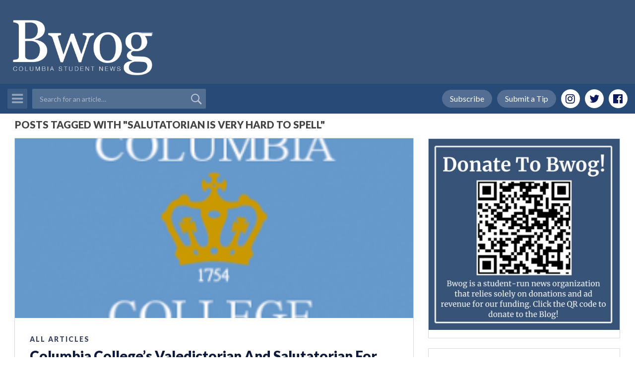

--- FILE ---
content_type: text/html; charset=UTF-8
request_url: https://bwog.com/tag/salutatorian-is-very-hard-to-spell/
body_size: 16061
content:
<!DOCTYPE html>
<html lang="en">
    <head>
        <meta charset="utf-8">
        <meta http-equiv="X-UA-Compatible" content="IE=edge">
        <meta name="viewport" content="width=device-width, initial-scale=1, shrink-to-fit=no">

        

        <meta name='robots' content='index, follow, max-image-preview:large, max-snippet:-1, max-video-preview:-1' />
	<style>img:is([sizes="auto" i], [sizes^="auto," i]) { contain-intrinsic-size: 3000px 1500px }</style>
	<!-- Google tag (gtag.js) consent mode dataLayer added by Site Kit -->
<script type="text/javascript" id="google_gtagjs-js-consent-mode-data-layer">
/* <![CDATA[ */
window.dataLayer = window.dataLayer || [];function gtag(){dataLayer.push(arguments);}
gtag('consent', 'default', {"ad_personalization":"denied","ad_storage":"denied","ad_user_data":"denied","analytics_storage":"denied","functionality_storage":"denied","security_storage":"denied","personalization_storage":"denied","region":["AT","BE","BG","CH","CY","CZ","DE","DK","EE","ES","FI","FR","GB","GR","HR","HU","IE","IS","IT","LI","LT","LU","LV","MT","NL","NO","PL","PT","RO","SE","SI","SK"],"wait_for_update":500});
window._googlesitekitConsentCategoryMap = {"statistics":["analytics_storage"],"marketing":["ad_storage","ad_user_data","ad_personalization"],"functional":["functionality_storage","security_storage"],"preferences":["personalization_storage"]};
window._googlesitekitConsents = {"ad_personalization":"denied","ad_storage":"denied","ad_user_data":"denied","analytics_storage":"denied","functionality_storage":"denied","security_storage":"denied","personalization_storage":"denied","region":["AT","BE","BG","CH","CY","CZ","DE","DK","EE","ES","FI","FR","GB","GR","HR","HU","IE","IS","IT","LI","LT","LU","LV","MT","NL","NO","PL","PT","RO","SE","SI","SK"],"wait_for_update":500};
/* ]]> */
</script>
<!-- End Google tag (gtag.js) consent mode dataLayer added by Site Kit -->

	<!-- This site is optimized with the Yoast SEO plugin v26.3 - https://yoast.com/wordpress/plugins/seo/ -->
	<title>salutatorian is very hard to spell Archives &#8211; Bwog</title>
	<link rel="canonical" href="https://bwog.com/tag/salutatorian-is-very-hard-to-spell/" />
	<meta property="og:locale" content="en_US" />
	<meta property="og:type" content="article" />
	<meta property="og:title" content="salutatorian is very hard to spell Archives &#8211; Bwog" />
	<meta property="og:url" content="https://bwog.com/tag/salutatorian-is-very-hard-to-spell/" />
	<meta property="og:site_name" content="Bwog" />
	<meta name="twitter:card" content="summary_large_image" />
	<script type="application/ld+json" class="yoast-schema-graph">{"@context":"https://schema.org","@graph":[{"@type":"CollectionPage","@id":"https://bwog.com/tag/salutatorian-is-very-hard-to-spell/","url":"https://bwog.com/tag/salutatorian-is-very-hard-to-spell/","name":"salutatorian is very hard to spell Archives &#8211; Bwog","isPartOf":{"@id":"https://bwog.com/#website"},"primaryImageOfPage":{"@id":"https://bwog.com/tag/salutatorian-is-very-hard-to-spell/#primaryimage"},"image":{"@id":"https://bwog.com/tag/salutatorian-is-very-hard-to-spell/#primaryimage"},"thumbnailUrl":"https://bwog.com/wp-content/uploads/2018/04/download-1-e1523981366235.png","breadcrumb":{"@id":"https://bwog.com/tag/salutatorian-is-very-hard-to-spell/#breadcrumb"},"inLanguage":"en-US"},{"@type":"ImageObject","inLanguage":"en-US","@id":"https://bwog.com/tag/salutatorian-is-very-hard-to-spell/#primaryimage","url":"https://bwog.com/wp-content/uploads/2018/04/download-1-e1523981366235.png","contentUrl":"https://bwog.com/wp-content/uploads/2018/04/download-1-e1523981366235.png","width":273,"height":182,"caption":"Does this mean we've had 264 valedictorians?"},{"@type":"BreadcrumbList","@id":"https://bwog.com/tag/salutatorian-is-very-hard-to-spell/#breadcrumb","itemListElement":[{"@type":"ListItem","position":1,"name":"Home","item":"https://bwog.com/"},{"@type":"ListItem","position":2,"name":"salutatorian is very hard to spell"}]},{"@type":"WebSite","@id":"https://bwog.com/#website","url":"https://bwog.com/","name":"Bwog","description":"Columbia Student News","publisher":{"@id":"https://bwog.com/#organization"},"potentialAction":[{"@type":"SearchAction","target":{"@type":"EntryPoint","urlTemplate":"https://bwog.com/?s={search_term_string}"},"query-input":{"@type":"PropertyValueSpecification","valueRequired":true,"valueName":"search_term_string"}}],"inLanguage":"en-US"},{"@type":"Organization","@id":"https://bwog.com/#organization","name":"Bwog","url":"https://bwog.com/","logo":{"@type":"ImageObject","inLanguage":"en-US","@id":"https://bwog.com/#/schema/logo/image/","url":"https://bwog.com/wp-content/uploads/2020/07/Logo-with-Back.png","contentUrl":"https://bwog.com/wp-content/uploads/2020/07/Logo-with-Back.png","width":2560,"height":1384,"caption":"Bwog"},"image":{"@id":"https://bwog.com/#/schema/logo/image/"}}]}</script>
	<!-- / Yoast SEO plugin. -->


<link rel='dns-prefetch' href='//cdnjs.cloudflare.com' />
<link rel='dns-prefetch' href='//maxcdn.bootstrapcdn.com' />
<link rel='dns-prefetch' href='//www.googletagmanager.com' />
<script type="text/javascript" id="wpp-js" src="https://bwog.com/wp-content/plugins/wordpress-popular-posts/assets/js/wpp.min.js?ver=7.3.6" data-sampling="0" data-sampling-rate="100" data-api-url="https://bwog.com/wp-json/wordpress-popular-posts" data-post-id="0" data-token="f5d2ad3be0" data-lang="0" data-debug="0"></script>
<link rel="alternate" type="application/rss+xml" title="Bwog &raquo; salutatorian is very hard to spell Tag Feed" href="https://bwog.com/tag/salutatorian-is-very-hard-to-spell/feed/" />
		<!-- This site uses the Google Analytics by MonsterInsights plugin v9.11.1 - Using Analytics tracking - https://www.monsterinsights.com/ -->
							<script src="//www.googletagmanager.com/gtag/js?id=G-4NJND4WNLJ"  data-cfasync="false" data-wpfc-render="false" type="text/javascript" async></script>
			<script data-cfasync="false" data-wpfc-render="false" type="text/javascript">
				var mi_version = '9.11.1';
				var mi_track_user = true;
				var mi_no_track_reason = '';
								var MonsterInsightsDefaultLocations = {"page_location":"https:\/\/bwog.com\/tag\/salutatorian-is-very-hard-to-spell\/"};
								if ( typeof MonsterInsightsPrivacyGuardFilter === 'function' ) {
					var MonsterInsightsLocations = (typeof MonsterInsightsExcludeQuery === 'object') ? MonsterInsightsPrivacyGuardFilter( MonsterInsightsExcludeQuery ) : MonsterInsightsPrivacyGuardFilter( MonsterInsightsDefaultLocations );
				} else {
					var MonsterInsightsLocations = (typeof MonsterInsightsExcludeQuery === 'object') ? MonsterInsightsExcludeQuery : MonsterInsightsDefaultLocations;
				}

								var disableStrs = [
										'ga-disable-G-4NJND4WNLJ',
									];

				/* Function to detect opted out users */
				function __gtagTrackerIsOptedOut() {
					for (var index = 0; index < disableStrs.length; index++) {
						if (document.cookie.indexOf(disableStrs[index] + '=true') > -1) {
							return true;
						}
					}

					return false;
				}

				/* Disable tracking if the opt-out cookie exists. */
				if (__gtagTrackerIsOptedOut()) {
					for (var index = 0; index < disableStrs.length; index++) {
						window[disableStrs[index]] = true;
					}
				}

				/* Opt-out function */
				function __gtagTrackerOptout() {
					for (var index = 0; index < disableStrs.length; index++) {
						document.cookie = disableStrs[index] + '=true; expires=Thu, 31 Dec 2099 23:59:59 UTC; path=/';
						window[disableStrs[index]] = true;
					}
				}

				if ('undefined' === typeof gaOptout) {
					function gaOptout() {
						__gtagTrackerOptout();
					}
				}
								window.dataLayer = window.dataLayer || [];

				window.MonsterInsightsDualTracker = {
					helpers: {},
					trackers: {},
				};
				if (mi_track_user) {
					function __gtagDataLayer() {
						dataLayer.push(arguments);
					}

					function __gtagTracker(type, name, parameters) {
						if (!parameters) {
							parameters = {};
						}

						if (parameters.send_to) {
							__gtagDataLayer.apply(null, arguments);
							return;
						}

						if (type === 'event') {
														parameters.send_to = monsterinsights_frontend.v4_id;
							var hookName = name;
							if (typeof parameters['event_category'] !== 'undefined') {
								hookName = parameters['event_category'] + ':' + name;
							}

							if (typeof MonsterInsightsDualTracker.trackers[hookName] !== 'undefined') {
								MonsterInsightsDualTracker.trackers[hookName](parameters);
							} else {
								__gtagDataLayer('event', name, parameters);
							}
							
						} else {
							__gtagDataLayer.apply(null, arguments);
						}
					}

					__gtagTracker('js', new Date());
					__gtagTracker('set', {
						'developer_id.dZGIzZG': true,
											});
					if ( MonsterInsightsLocations.page_location ) {
						__gtagTracker('set', MonsterInsightsLocations);
					}
										__gtagTracker('config', 'G-4NJND4WNLJ', {"forceSSL":"true"} );
										window.gtag = __gtagTracker;										(function () {
						/* https://developers.google.com/analytics/devguides/collection/analyticsjs/ */
						/* ga and __gaTracker compatibility shim. */
						var noopfn = function () {
							return null;
						};
						var newtracker = function () {
							return new Tracker();
						};
						var Tracker = function () {
							return null;
						};
						var p = Tracker.prototype;
						p.get = noopfn;
						p.set = noopfn;
						p.send = function () {
							var args = Array.prototype.slice.call(arguments);
							args.unshift('send');
							__gaTracker.apply(null, args);
						};
						var __gaTracker = function () {
							var len = arguments.length;
							if (len === 0) {
								return;
							}
							var f = arguments[len - 1];
							if (typeof f !== 'object' || f === null || typeof f.hitCallback !== 'function') {
								if ('send' === arguments[0]) {
									var hitConverted, hitObject = false, action;
									if ('event' === arguments[1]) {
										if ('undefined' !== typeof arguments[3]) {
											hitObject = {
												'eventAction': arguments[3],
												'eventCategory': arguments[2],
												'eventLabel': arguments[4],
												'value': arguments[5] ? arguments[5] : 1,
											}
										}
									}
									if ('pageview' === arguments[1]) {
										if ('undefined' !== typeof arguments[2]) {
											hitObject = {
												'eventAction': 'page_view',
												'page_path': arguments[2],
											}
										}
									}
									if (typeof arguments[2] === 'object') {
										hitObject = arguments[2];
									}
									if (typeof arguments[5] === 'object') {
										Object.assign(hitObject, arguments[5]);
									}
									if ('undefined' !== typeof arguments[1].hitType) {
										hitObject = arguments[1];
										if ('pageview' === hitObject.hitType) {
											hitObject.eventAction = 'page_view';
										}
									}
									if (hitObject) {
										action = 'timing' === arguments[1].hitType ? 'timing_complete' : hitObject.eventAction;
										hitConverted = mapArgs(hitObject);
										__gtagTracker('event', action, hitConverted);
									}
								}
								return;
							}

							function mapArgs(args) {
								var arg, hit = {};
								var gaMap = {
									'eventCategory': 'event_category',
									'eventAction': 'event_action',
									'eventLabel': 'event_label',
									'eventValue': 'event_value',
									'nonInteraction': 'non_interaction',
									'timingCategory': 'event_category',
									'timingVar': 'name',
									'timingValue': 'value',
									'timingLabel': 'event_label',
									'page': 'page_path',
									'location': 'page_location',
									'title': 'page_title',
									'referrer' : 'page_referrer',
								};
								for (arg in args) {
																		if (!(!args.hasOwnProperty(arg) || !gaMap.hasOwnProperty(arg))) {
										hit[gaMap[arg]] = args[arg];
									} else {
										hit[arg] = args[arg];
									}
								}
								return hit;
							}

							try {
								f.hitCallback();
							} catch (ex) {
							}
						};
						__gaTracker.create = newtracker;
						__gaTracker.getByName = newtracker;
						__gaTracker.getAll = function () {
							return [];
						};
						__gaTracker.remove = noopfn;
						__gaTracker.loaded = true;
						window['__gaTracker'] = __gaTracker;
					})();
									} else {
										console.log("");
					(function () {
						function __gtagTracker() {
							return null;
						}

						window['__gtagTracker'] = __gtagTracker;
						window['gtag'] = __gtagTracker;
					})();
									}
			</script>
							<!-- / Google Analytics by MonsterInsights -->
		<script type="text/javascript">
/* <![CDATA[ */
window._wpemojiSettings = {"baseUrl":"https:\/\/s.w.org\/images\/core\/emoji\/16.0.1\/72x72\/","ext":".png","svgUrl":"https:\/\/s.w.org\/images\/core\/emoji\/16.0.1\/svg\/","svgExt":".svg","source":{"concatemoji":"https:\/\/bwog.com\/wp-includes\/js\/wp-emoji-release.min.js?ver=6.8.3"}};
/*! This file is auto-generated */
!function(s,n){var o,i,e;function c(e){try{var t={supportTests:e,timestamp:(new Date).valueOf()};sessionStorage.setItem(o,JSON.stringify(t))}catch(e){}}function p(e,t,n){e.clearRect(0,0,e.canvas.width,e.canvas.height),e.fillText(t,0,0);var t=new Uint32Array(e.getImageData(0,0,e.canvas.width,e.canvas.height).data),a=(e.clearRect(0,0,e.canvas.width,e.canvas.height),e.fillText(n,0,0),new Uint32Array(e.getImageData(0,0,e.canvas.width,e.canvas.height).data));return t.every(function(e,t){return e===a[t]})}function u(e,t){e.clearRect(0,0,e.canvas.width,e.canvas.height),e.fillText(t,0,0);for(var n=e.getImageData(16,16,1,1),a=0;a<n.data.length;a++)if(0!==n.data[a])return!1;return!0}function f(e,t,n,a){switch(t){case"flag":return n(e,"\ud83c\udff3\ufe0f\u200d\u26a7\ufe0f","\ud83c\udff3\ufe0f\u200b\u26a7\ufe0f")?!1:!n(e,"\ud83c\udde8\ud83c\uddf6","\ud83c\udde8\u200b\ud83c\uddf6")&&!n(e,"\ud83c\udff4\udb40\udc67\udb40\udc62\udb40\udc65\udb40\udc6e\udb40\udc67\udb40\udc7f","\ud83c\udff4\u200b\udb40\udc67\u200b\udb40\udc62\u200b\udb40\udc65\u200b\udb40\udc6e\u200b\udb40\udc67\u200b\udb40\udc7f");case"emoji":return!a(e,"\ud83e\udedf")}return!1}function g(e,t,n,a){var r="undefined"!=typeof WorkerGlobalScope&&self instanceof WorkerGlobalScope?new OffscreenCanvas(300,150):s.createElement("canvas"),o=r.getContext("2d",{willReadFrequently:!0}),i=(o.textBaseline="top",o.font="600 32px Arial",{});return e.forEach(function(e){i[e]=t(o,e,n,a)}),i}function t(e){var t=s.createElement("script");t.src=e,t.defer=!0,s.head.appendChild(t)}"undefined"!=typeof Promise&&(o="wpEmojiSettingsSupports",i=["flag","emoji"],n.supports={everything:!0,everythingExceptFlag:!0},e=new Promise(function(e){s.addEventListener("DOMContentLoaded",e,{once:!0})}),new Promise(function(t){var n=function(){try{var e=JSON.parse(sessionStorage.getItem(o));if("object"==typeof e&&"number"==typeof e.timestamp&&(new Date).valueOf()<e.timestamp+604800&&"object"==typeof e.supportTests)return e.supportTests}catch(e){}return null}();if(!n){if("undefined"!=typeof Worker&&"undefined"!=typeof OffscreenCanvas&&"undefined"!=typeof URL&&URL.createObjectURL&&"undefined"!=typeof Blob)try{var e="postMessage("+g.toString()+"("+[JSON.stringify(i),f.toString(),p.toString(),u.toString()].join(",")+"));",a=new Blob([e],{type:"text/javascript"}),r=new Worker(URL.createObjectURL(a),{name:"wpTestEmojiSupports"});return void(r.onmessage=function(e){c(n=e.data),r.terminate(),t(n)})}catch(e){}c(n=g(i,f,p,u))}t(n)}).then(function(e){for(var t in e)n.supports[t]=e[t],n.supports.everything=n.supports.everything&&n.supports[t],"flag"!==t&&(n.supports.everythingExceptFlag=n.supports.everythingExceptFlag&&n.supports[t]);n.supports.everythingExceptFlag=n.supports.everythingExceptFlag&&!n.supports.flag,n.DOMReady=!1,n.readyCallback=function(){n.DOMReady=!0}}).then(function(){return e}).then(function(){var e;n.supports.everything||(n.readyCallback(),(e=n.source||{}).concatemoji?t(e.concatemoji):e.wpemoji&&e.twemoji&&(t(e.twemoji),t(e.wpemoji)))}))}((window,document),window._wpemojiSettings);
/* ]]> */
</script>
<style id='wp-emoji-styles-inline-css' type='text/css'>

	img.wp-smiley, img.emoji {
		display: inline !important;
		border: none !important;
		box-shadow: none !important;
		height: 1em !important;
		width: 1em !important;
		margin: 0 0.07em !important;
		vertical-align: -0.1em !important;
		background: none !important;
		padding: 0 !important;
	}
</style>
<link rel='stylesheet' id='wp-block-library-css' href='https://bwog.com/wp-includes/css/dist/block-library/style.min.css?ver=6.8.3' type='text/css' media='all' />
<style id='classic-theme-styles-inline-css' type='text/css'>
/*! This file is auto-generated */
.wp-block-button__link{color:#fff;background-color:#32373c;border-radius:9999px;box-shadow:none;text-decoration:none;padding:calc(.667em + 2px) calc(1.333em + 2px);font-size:1.125em}.wp-block-file__button{background:#32373c;color:#fff;text-decoration:none}
</style>
<style id='global-styles-inline-css' type='text/css'>
:root{--wp--preset--aspect-ratio--square: 1;--wp--preset--aspect-ratio--4-3: 4/3;--wp--preset--aspect-ratio--3-4: 3/4;--wp--preset--aspect-ratio--3-2: 3/2;--wp--preset--aspect-ratio--2-3: 2/3;--wp--preset--aspect-ratio--16-9: 16/9;--wp--preset--aspect-ratio--9-16: 9/16;--wp--preset--color--black: #000000;--wp--preset--color--cyan-bluish-gray: #abb8c3;--wp--preset--color--white: #ffffff;--wp--preset--color--pale-pink: #f78da7;--wp--preset--color--vivid-red: #cf2e2e;--wp--preset--color--luminous-vivid-orange: #ff6900;--wp--preset--color--luminous-vivid-amber: #fcb900;--wp--preset--color--light-green-cyan: #7bdcb5;--wp--preset--color--vivid-green-cyan: #00d084;--wp--preset--color--pale-cyan-blue: #8ed1fc;--wp--preset--color--vivid-cyan-blue: #0693e3;--wp--preset--color--vivid-purple: #9b51e0;--wp--preset--gradient--vivid-cyan-blue-to-vivid-purple: linear-gradient(135deg,rgba(6,147,227,1) 0%,rgb(155,81,224) 100%);--wp--preset--gradient--light-green-cyan-to-vivid-green-cyan: linear-gradient(135deg,rgb(122,220,180) 0%,rgb(0,208,130) 100%);--wp--preset--gradient--luminous-vivid-amber-to-luminous-vivid-orange: linear-gradient(135deg,rgba(252,185,0,1) 0%,rgba(255,105,0,1) 100%);--wp--preset--gradient--luminous-vivid-orange-to-vivid-red: linear-gradient(135deg,rgba(255,105,0,1) 0%,rgb(207,46,46) 100%);--wp--preset--gradient--very-light-gray-to-cyan-bluish-gray: linear-gradient(135deg,rgb(238,238,238) 0%,rgb(169,184,195) 100%);--wp--preset--gradient--cool-to-warm-spectrum: linear-gradient(135deg,rgb(74,234,220) 0%,rgb(151,120,209) 20%,rgb(207,42,186) 40%,rgb(238,44,130) 60%,rgb(251,105,98) 80%,rgb(254,248,76) 100%);--wp--preset--gradient--blush-light-purple: linear-gradient(135deg,rgb(255,206,236) 0%,rgb(152,150,240) 100%);--wp--preset--gradient--blush-bordeaux: linear-gradient(135deg,rgb(254,205,165) 0%,rgb(254,45,45) 50%,rgb(107,0,62) 100%);--wp--preset--gradient--luminous-dusk: linear-gradient(135deg,rgb(255,203,112) 0%,rgb(199,81,192) 50%,rgb(65,88,208) 100%);--wp--preset--gradient--pale-ocean: linear-gradient(135deg,rgb(255,245,203) 0%,rgb(182,227,212) 50%,rgb(51,167,181) 100%);--wp--preset--gradient--electric-grass: linear-gradient(135deg,rgb(202,248,128) 0%,rgb(113,206,126) 100%);--wp--preset--gradient--midnight: linear-gradient(135deg,rgb(2,3,129) 0%,rgb(40,116,252) 100%);--wp--preset--font-size--small: 13px;--wp--preset--font-size--medium: 20px;--wp--preset--font-size--large: 36px;--wp--preset--font-size--x-large: 42px;--wp--preset--spacing--20: 0.44rem;--wp--preset--spacing--30: 0.67rem;--wp--preset--spacing--40: 1rem;--wp--preset--spacing--50: 1.5rem;--wp--preset--spacing--60: 2.25rem;--wp--preset--spacing--70: 3.38rem;--wp--preset--spacing--80: 5.06rem;--wp--preset--shadow--natural: 6px 6px 9px rgba(0, 0, 0, 0.2);--wp--preset--shadow--deep: 12px 12px 50px rgba(0, 0, 0, 0.4);--wp--preset--shadow--sharp: 6px 6px 0px rgba(0, 0, 0, 0.2);--wp--preset--shadow--outlined: 6px 6px 0px -3px rgba(255, 255, 255, 1), 6px 6px rgba(0, 0, 0, 1);--wp--preset--shadow--crisp: 6px 6px 0px rgba(0, 0, 0, 1);}:where(.is-layout-flex){gap: 0.5em;}:where(.is-layout-grid){gap: 0.5em;}body .is-layout-flex{display: flex;}.is-layout-flex{flex-wrap: wrap;align-items: center;}.is-layout-flex > :is(*, div){margin: 0;}body .is-layout-grid{display: grid;}.is-layout-grid > :is(*, div){margin: 0;}:where(.wp-block-columns.is-layout-flex){gap: 2em;}:where(.wp-block-columns.is-layout-grid){gap: 2em;}:where(.wp-block-post-template.is-layout-flex){gap: 1.25em;}:where(.wp-block-post-template.is-layout-grid){gap: 1.25em;}.has-black-color{color: var(--wp--preset--color--black) !important;}.has-cyan-bluish-gray-color{color: var(--wp--preset--color--cyan-bluish-gray) !important;}.has-white-color{color: var(--wp--preset--color--white) !important;}.has-pale-pink-color{color: var(--wp--preset--color--pale-pink) !important;}.has-vivid-red-color{color: var(--wp--preset--color--vivid-red) !important;}.has-luminous-vivid-orange-color{color: var(--wp--preset--color--luminous-vivid-orange) !important;}.has-luminous-vivid-amber-color{color: var(--wp--preset--color--luminous-vivid-amber) !important;}.has-light-green-cyan-color{color: var(--wp--preset--color--light-green-cyan) !important;}.has-vivid-green-cyan-color{color: var(--wp--preset--color--vivid-green-cyan) !important;}.has-pale-cyan-blue-color{color: var(--wp--preset--color--pale-cyan-blue) !important;}.has-vivid-cyan-blue-color{color: var(--wp--preset--color--vivid-cyan-blue) !important;}.has-vivid-purple-color{color: var(--wp--preset--color--vivid-purple) !important;}.has-black-background-color{background-color: var(--wp--preset--color--black) !important;}.has-cyan-bluish-gray-background-color{background-color: var(--wp--preset--color--cyan-bluish-gray) !important;}.has-white-background-color{background-color: var(--wp--preset--color--white) !important;}.has-pale-pink-background-color{background-color: var(--wp--preset--color--pale-pink) !important;}.has-vivid-red-background-color{background-color: var(--wp--preset--color--vivid-red) !important;}.has-luminous-vivid-orange-background-color{background-color: var(--wp--preset--color--luminous-vivid-orange) !important;}.has-luminous-vivid-amber-background-color{background-color: var(--wp--preset--color--luminous-vivid-amber) !important;}.has-light-green-cyan-background-color{background-color: var(--wp--preset--color--light-green-cyan) !important;}.has-vivid-green-cyan-background-color{background-color: var(--wp--preset--color--vivid-green-cyan) !important;}.has-pale-cyan-blue-background-color{background-color: var(--wp--preset--color--pale-cyan-blue) !important;}.has-vivid-cyan-blue-background-color{background-color: var(--wp--preset--color--vivid-cyan-blue) !important;}.has-vivid-purple-background-color{background-color: var(--wp--preset--color--vivid-purple) !important;}.has-black-border-color{border-color: var(--wp--preset--color--black) !important;}.has-cyan-bluish-gray-border-color{border-color: var(--wp--preset--color--cyan-bluish-gray) !important;}.has-white-border-color{border-color: var(--wp--preset--color--white) !important;}.has-pale-pink-border-color{border-color: var(--wp--preset--color--pale-pink) !important;}.has-vivid-red-border-color{border-color: var(--wp--preset--color--vivid-red) !important;}.has-luminous-vivid-orange-border-color{border-color: var(--wp--preset--color--luminous-vivid-orange) !important;}.has-luminous-vivid-amber-border-color{border-color: var(--wp--preset--color--luminous-vivid-amber) !important;}.has-light-green-cyan-border-color{border-color: var(--wp--preset--color--light-green-cyan) !important;}.has-vivid-green-cyan-border-color{border-color: var(--wp--preset--color--vivid-green-cyan) !important;}.has-pale-cyan-blue-border-color{border-color: var(--wp--preset--color--pale-cyan-blue) !important;}.has-vivid-cyan-blue-border-color{border-color: var(--wp--preset--color--vivid-cyan-blue) !important;}.has-vivid-purple-border-color{border-color: var(--wp--preset--color--vivid-purple) !important;}.has-vivid-cyan-blue-to-vivid-purple-gradient-background{background: var(--wp--preset--gradient--vivid-cyan-blue-to-vivid-purple) !important;}.has-light-green-cyan-to-vivid-green-cyan-gradient-background{background: var(--wp--preset--gradient--light-green-cyan-to-vivid-green-cyan) !important;}.has-luminous-vivid-amber-to-luminous-vivid-orange-gradient-background{background: var(--wp--preset--gradient--luminous-vivid-amber-to-luminous-vivid-orange) !important;}.has-luminous-vivid-orange-to-vivid-red-gradient-background{background: var(--wp--preset--gradient--luminous-vivid-orange-to-vivid-red) !important;}.has-very-light-gray-to-cyan-bluish-gray-gradient-background{background: var(--wp--preset--gradient--very-light-gray-to-cyan-bluish-gray) !important;}.has-cool-to-warm-spectrum-gradient-background{background: var(--wp--preset--gradient--cool-to-warm-spectrum) !important;}.has-blush-light-purple-gradient-background{background: var(--wp--preset--gradient--blush-light-purple) !important;}.has-blush-bordeaux-gradient-background{background: var(--wp--preset--gradient--blush-bordeaux) !important;}.has-luminous-dusk-gradient-background{background: var(--wp--preset--gradient--luminous-dusk) !important;}.has-pale-ocean-gradient-background{background: var(--wp--preset--gradient--pale-ocean) !important;}.has-electric-grass-gradient-background{background: var(--wp--preset--gradient--electric-grass) !important;}.has-midnight-gradient-background{background: var(--wp--preset--gradient--midnight) !important;}.has-small-font-size{font-size: var(--wp--preset--font-size--small) !important;}.has-medium-font-size{font-size: var(--wp--preset--font-size--medium) !important;}.has-large-font-size{font-size: var(--wp--preset--font-size--large) !important;}.has-x-large-font-size{font-size: var(--wp--preset--font-size--x-large) !important;}
:where(.wp-block-post-template.is-layout-flex){gap: 1.25em;}:where(.wp-block-post-template.is-layout-grid){gap: 1.25em;}
:where(.wp-block-columns.is-layout-flex){gap: 2em;}:where(.wp-block-columns.is-layout-grid){gap: 2em;}
:root :where(.wp-block-pullquote){font-size: 1.5em;line-height: 1.6;}
</style>
<link rel='stylesheet' id='post-timeline-blocks-style-css' href='https://bwog.com/wp-content/plugins/post-timeline/admin/blocks/assets/blocks-style.css?ver=2.4' type='text/css' media='all' />
<link rel='stylesheet' id='post-timeline-bootstrap-css' href='https://bwog.com/wp-content/plugins/post-timeline/public/css/bootstrap.min.css?ver=2.4' type='text/css' media='all' />
<link rel='stylesheet' id='wp-polls-css' href='https://bwog.com/wp-content/plugins/wp-polls/polls-css.css?ver=2.77.3' type='text/css' media='all' />
<style id='wp-polls-inline-css' type='text/css'>
.wp-polls .pollbar {
	margin: 1px;
	font-size: 6px;
	line-height: 8px;
	height: 8px;
	background-image: url('https://bwog.com/wp-content/plugins/wp-polls/images/default/pollbg.gif');
	border: 1px solid #c8c8c8;
}

</style>
<link rel='stylesheet' id='wordpress-popular-posts-css-css' href='https://bwog.com/wp-content/plugins/wordpress-popular-posts/assets/css/wpp.css?ver=7.3.6' type='text/css' media='all' />
<link rel='stylesheet' id='bootstrap-css' href='//maxcdn.bootstrapcdn.com/bootstrap/4.0.0-beta/css/bootstrap.min.css?ver=3.3.7' type='text/css' media='all' />
<link rel='stylesheet' id='font-awesome-css' href='https://bwog.com/wp-content/plugins/elementor/assets/lib/font-awesome/css/font-awesome.min.css?ver=4.7.0' type='text/css' media='all' />
<link rel='stylesheet' id='owl-carousel-css' href='https://bwog.com/wp-content/themes/bwog-themecafe/assets/css/owl.carousel.css?ver=1.0' type='text/css' media='all' />
<link rel='stylesheet' id='slicknav-css' href='https://bwog.com/wp-content/themes/bwog-themecafe/assets/css/slicknav.min.css?ver=1.0' type='text/css' media='all' />
<link rel='stylesheet' id='animate-css' href='https://bwog.com/wp-content/themes/bwog-themecafe/assets/css/animate.css?ver=1.0' type='text/css' media='all' />
<link rel='stylesheet' id='tc-quickstart-theme-style-css' href='https://bwog.com/wp-content/themes/bwog-themecafe/style.css?ver=6.8.3' type='text/css' media='all' />
<link rel='stylesheet' id='tc-quickstart-theme-responsive-css' href='https://bwog.com/wp-content/themes/bwog-themecafe/assets/css/responsive.css?ver=1.0' type='text/css' media='all' />
<script type="text/javascript" src="https://bwog.com/wp-content/plugins/google-analytics-for-wordpress/assets/js/frontend-gtag.min.js?ver=9.11.1" id="monsterinsights-frontend-script-js" async="async" data-wp-strategy="async"></script>
<script data-cfasync="false" data-wpfc-render="false" type="text/javascript" id='monsterinsights-frontend-script-js-extra'>/* <![CDATA[ */
var monsterinsights_frontend = {"js_events_tracking":"true","download_extensions":"doc,pdf,ppt,zip,xls,docx,pptx,xlsx","inbound_paths":"[]","home_url":"https:\/\/bwog.com","hash_tracking":"false","v4_id":"G-4NJND4WNLJ"};/* ]]> */
</script>
<script type="text/javascript" src="https://bwog.com/wp-includes/js/jquery/jquery.min.js?ver=3.7.1" id="jquery-core-js"></script>
<script type="text/javascript" src="https://bwog.com/wp-includes/js/jquery/jquery-migrate.min.js?ver=3.4.1" id="jquery-migrate-js"></script>

<!-- Google tag (gtag.js) snippet added by Site Kit -->
<!-- Google Analytics snippet added by Site Kit -->
<!-- Google Ads snippet added by Site Kit -->
<script type="text/javascript" src="https://www.googletagmanager.com/gtag/js?id=GT-5TCSSC6" id="google_gtagjs-js" async></script>
<script type="text/javascript" id="google_gtagjs-js-after">
/* <![CDATA[ */
window.dataLayer = window.dataLayer || [];function gtag(){dataLayer.push(arguments);}
gtag("set","linker",{"domains":["bwog.com"]});
gtag("js", new Date());
gtag("set", "developer_id.dZTNiMT", true);
gtag("config", "GT-5TCSSC6");
gtag("config", "AW-7841967504360905");
 window._googlesitekit = window._googlesitekit || {}; window._googlesitekit.throttledEvents = []; window._googlesitekit.gtagEvent = (name, data) => { var key = JSON.stringify( { name, data } ); if ( !! window._googlesitekit.throttledEvents[ key ] ) { return; } window._googlesitekit.throttledEvents[ key ] = true; setTimeout( () => { delete window._googlesitekit.throttledEvents[ key ]; }, 5 ); gtag( "event", name, { ...data, event_source: "site-kit" } ); }; 
/* ]]> */
</script>
<link rel="https://api.w.org/" href="https://bwog.com/wp-json/" /><link rel="alternate" title="JSON" type="application/json" href="https://bwog.com/wp-json/wp/v2/tags/60186" /><link rel="EditURI" type="application/rsd+xml" title="RSD" href="https://bwog.com/xmlrpc.php?rsd" />
<meta name="generator" content="WordPress 6.8.3" />
<style></style><meta name="generator" content="Site Kit by Google 1.170.0" /><!-- <head>
	<script async src="https://pagead2.googlesyndication.com/pagead/js/adsbygoogle.js?client=ca-pub-7841967504360905"
     crossorigin="anonymous"></script>
</head> -->            <style id="wpp-loading-animation-styles">@-webkit-keyframes bgslide{from{background-position-x:0}to{background-position-x:-200%}}@keyframes bgslide{from{background-position-x:0}to{background-position-x:-200%}}.wpp-widget-block-placeholder,.wpp-shortcode-placeholder{margin:0 auto;width:60px;height:3px;background:#dd3737;background:linear-gradient(90deg,#dd3737 0%,#571313 10%,#dd3737 100%);background-size:200% auto;border-radius:3px;-webkit-animation:bgslide 1s infinite linear;animation:bgslide 1s infinite linear}</style>
            
<!-- Google AdSense meta tags added by Site Kit -->
<meta name="google-adsense-platform-account" content="ca-host-pub-2644536267352236">
<meta name="google-adsense-platform-domain" content="sitekit.withgoogle.com">
<!-- End Google AdSense meta tags added by Site Kit -->
<meta name="generator" content="Elementor 3.33.0; features: e_font_icon_svg, additional_custom_breakpoints; settings: css_print_method-external, google_font-enabled, font_display-swap">
			<style>
				.e-con.e-parent:nth-of-type(n+4):not(.e-lazyloaded):not(.e-no-lazyload),
				.e-con.e-parent:nth-of-type(n+4):not(.e-lazyloaded):not(.e-no-lazyload) * {
					background-image: none !important;
				}
				@media screen and (max-height: 1024px) {
					.e-con.e-parent:nth-of-type(n+3):not(.e-lazyloaded):not(.e-no-lazyload),
					.e-con.e-parent:nth-of-type(n+3):not(.e-lazyloaded):not(.e-no-lazyload) * {
						background-image: none !important;
					}
				}
				@media screen and (max-height: 640px) {
					.e-con.e-parent:nth-of-type(n+2):not(.e-lazyloaded):not(.e-no-lazyload),
					.e-con.e-parent:nth-of-type(n+2):not(.e-lazyloaded):not(.e-no-lazyload) * {
						background-image: none !important;
					}
				}
			</style>
			<link rel="icon" href="https://bwog.com/wp-content/uploads/2019/05/cropped-image-32x32.png" sizes="32x32" />
<link rel="icon" href="https://bwog.com/wp-content/uploads/2019/05/cropped-image-192x192.png" sizes="192x192" />
<link rel="apple-touch-icon" href="https://bwog.com/wp-content/uploads/2019/05/cropped-image-180x180.png" />
<meta name="msapplication-TileImage" content="https://bwog.com/wp-content/uploads/2019/05/cropped-image-270x270.png" />
		<style type="text/css" id="wp-custom-css">
			/*
You can add your own CSS here.

Click the help icon above to learn more.
*/

.img404 {
	width: 600px;
	margin-top: 30px;
}

.tipbutton, .subscribebutton, .seniorbutton {
	color: white;
	float: right;
	margin-right: 5px;
	margin-top: 2px;
	padding: 5px 15px 5px 15px;
	border: 1px solid #536e92;
	border-radius: 20px;
	background-color: #536e92;
	transition: 0.4s;
}

.tipbutton:hover, .dropbtn:hover, .subscribebutton:hover, .seniorbutton:hover  {
	background-color: #2b9dcb;
	border: 1px solid #2b9dcb;
	color: white;
}

.subscribebutton, .seniorbutton {
	margin-right: 10px;
}

@media(max-width: 1060px) {
	.seniorbutton {
		display: none;
	}
}

.dropbtn {
  color: white;
	margin-right: 10px;
	margin-top: 2px;
	padding: 5px 15px 5px 15px;
	border: 1px solid #536e92;
	border-radius: 20px;
	background-color: #536e92;
	transition: 0.4s;
}

.joinbwog {
  position: relative;
  display: inline-block;
	float: right;
}

.app-links {
  display: none;
	font-size: 14px;
  position: absolute;
  background-color: #fafafa;
  width: 175px;
  z-index: 10;
	border: 1px solid #274b76;
	border-top: 5px solid #274b76;
}

.app-links a {
  color: black;
  padding: 12px 16px;
  text-decoration: none;
  display: block;
}

.app-links a:hover {
	background-color: #d9e1eb;
	color: #324359;
}

.joinbwog:hover .app-links {display: block;}


@media only screen and (min-width: 992px) { 
  .site-logo img {
		width: 298px;
	}   
}

.post_tags li{
	margin-top: 5px;
}

summary {
	padding-left: 8px;
	padding-right: 8px;
	width: 98%;
}

@media only screen and (max-width: 860px) and (min-width: 768px){ 
	.dropbtn, .tipbutton, .subscribebutton  {
	padding: 4px 11px 4px 11px;
	font-size: 13px
}
}

@media only screen and (max-width: 767px) {
	.single_post_tags {
  	display: block;
  }
	.single_post_tags li{
  	margin-top: 5px;
  }
	summary {
		width: 97%;
	}
	p.comment-form-comment,
	p.comment-form-author,
	p.comment-form-email {
		width: 90%;
	}
	.single-blog span.category {
  	display:  block;
  }
}

.g-recaptcha {
	margin-bottom: 15px; 
}

p.comment-form-comment {
	margin-right: 30px;
}

p.comment-form-author {
	width: 44%;
	margin-right: 8%;
}

p.comment-form-email {
	width: 44%;
}

.post-content, 
.comment-body,
.blog_content{
	overflow-wrap: break-word;
}

.desktop_menu, .mobile_menu_section {
	overflow-y: scroll;
	overflow-x: hidden;
}

h2.post-title {
    font-size: 28px;
    margin-bottom: 5px;
}

.social_icons {
	float: right;
}

.mobile-tipbutton {
	margin-bottom: 15px;
	font-size: 18px;
	text-transform: uppercase;
	font-weight: bold;
}

a {
	color: #3d608f;
	transition: 0.2s;
}

a:hover {
	color: #2b9dcb;
}

.main-cat-link, 
.main-cat-link:hover,
.search-cat-link,
.search-cat-link:hover {
	color: #0d1a3c;
}

.category-link, .category-link:hover {
	color: #0d1a3c;
  opacity: .8;
}

.author-link, .author-link:hover {
	color: #434343;
	text-decoration: underline;
	display: inline-block;
}

.slide-btn a:hover {
    color: white;
}

.blog-btn:hover {
	background-color: #375378;
}

.nav-previous, .nav-next {
	text-transform: uppercase;
	font-size: 14px;
  font-weight:  900;
}

.nav-previous a, .nav-next a{
  padding: 12px 45px;
  border-radius:  5px;
}

.nav-previous a:hover,
.nav-next a:hover {
	background-color: #375378;
	text-transform: uppercase;
}

table tbody tr td {
    color: #333;
    padding: 0;
    vertical-align: top;
    border: none;
}

table thead tr th, table tfoot tr th, table tbody tr td, table tr td, table tfoot tr td {
    display: table-cell;
    font-size: 14px;
    line-height: 18px;
    text-align: center;
}


p {
    font-family: inherit;
    font-weight: normal;
    font-size: 16px;
    line-height: 1.5;
    margin-bottom: 17px;
}

p a {
    text-decoration: underline;
}

.single_content .blog_content a {
    text-decoration: underline;
}

.single_content .wp-caption, .blog_content .wp-caption {
    display: none;
}

span.zeno-comments-report-link {
    color: red;
    font-style: bold;
	  margin-left: 10px;
	  font-size: 14px
}

span.zeno-comments-report-link a{
    color: red;
    font-style: bold;
	  margin-left: 10px;
	  font-size: 14px
}

/* Prevents 1px gap before image */
.single_blog_wrap {
	border: none;
	outline: 1px solid #d7d7d7;
}

/* Centers ad image captions*/
.wp-block-image figcaption {
    text-align: center;
}		</style>
				<script async src="https://pagead2.googlesyndication.com/pagead/js/adsbygoogle.js?client=ca-pub-7841967504360905"
     crossorigin="anonymous"></script>
    </head>
    <body class="archive tag tag-salutatorian-is-very-hard-to-spell tag-60186 wp-theme-bwog-themecafe elementor-default elementor-kit-279760">

    <div class="menu_switcher"></div>
    <div class="m_menu_switcher"></div>

    <div class="desktop_menu">
        <span class="menu_close">
            <i class="fa fa-bars"></i>
        </span>
        <div class="sidemenu_search">
            <div class="show_search"></div>
            <form role="search" method="get" id="searchform" class="searchform" action="https://bwog.com" _lpchecked="1">
                <div>
                    <input type="text" value="" name="s" id="s">
                    <input type="submit" id="searchsubmit" value="Search">
                </div>
            </form>
        </div>

        <span>MENU</span>
        <div class="menu-mobile-menu-container"><ul id="mobile" class="menu"><li id="menu-item-186357" class="menu-item menu-item-type-custom menu-item-object-custom menu-item-home menu-item-186357"><a href="https://bwog.com/">Home</a></li>
<li id="menu-item-186359" class="menu-item menu-item-type-post_type menu-item-object-page menu-item-186359"><a href="https://bwog.com/advertise/">Advertise</a></li>
<li id="menu-item-186358" class="menu-item menu-item-type-post_type menu-item-object-page menu-item-186358"><a href="https://bwog.com/about/">About Us</a></li>
</ul></div>
        <span>CATEGORIES</span>
        <ul class="menu_category">
                            <li><a href="https://bwog.com/category/all-articles/">All Articles</a></li>
                            <li><a href="https://bwog.com/category/arts/">Arts</a></li>
                            <li><a href="https://bwog.com/category/askbwog/">AskBwog</a></li>
                            <li><a href="https://bwog.com/category/breaking-news/">Breaking News</a></li>
                            <li><a href="https://bwog.com/category/bwog-sex/">Bwog-Sex</a></li>
                            <li><a href="https://bwog.com/category/bwoglines/">Bwoglines</a></li>
                            <li><a href="https://bwog.com/category/ccsc/">CCSC</a></li>
                            <li><a href="https://bwog.com/category/clubhop/">ClubHop</a></li>
                            <li><a href="https://bwog.com/category/cooking-with-bwog/">Cooking With Bwog</a></li>
                            <li><a href="https://bwog.com/category/covid/">COVID</a></li>
                            <li><a href="https://bwog.com/category/esc/">ESC</a></li>
                            <li><a href="https://bwog.com/category/events/">Events</a></li>
                            <li><a href="https://bwog.com/category/features/">Features</a></li>
                            <li><a href="https://bwog.com/category/freshpeople/">Freshpeople</a></li>
                            <li><a href="https://bwog.com/category/gssc/">GSSC</a></li>
                            <li><a href="https://bwog.com/category/housing-coverage/">Housing Coverage</a></li>
                            <li><a href="https://bwog.com/category/housing-reviews/">Housing Reviews</a></li>
                            <li><a href="https://bwog.com/category/hydration/">Hydration</a></li>
                            <li><a href="https://bwog.com/category/late-night-bwog/">Late Night Bwog</a></li>
                            <li><a href="https://bwog.com/category/lists/">Lists</a></li>
                            <li><a href="https://bwog.com/category/live-updates-encampment/">Live Updates: Encampment</a></li>
                            <li><a href="https://bwog.com/category/personals/">Personals</a></li>
                            <li><a href="https://bwog.com/category/science/">Science</a></li>
                            <li><a href="https://bwog.com/category/senior-wisdom/">Senior Wisdom</a></li>
                            <li><a href="https://bwog.com/category/sga/">SGA</a></li>
                            <li><a href="https://bwog.com/category/shortforms/">Shortforms</a></li>
                            <li><a href="https://bwog.com/category/sports/">Sports</a></li>
                            <li><a href="https://bwog.com/category/studgov/">Student Gov</a></li>
                            <li><a href="https://bwog.com/category/ultra-super-awesome-special-reports/">Ultra Super Awesome Special Reports</a></li>
                            <li><a href="https://bwog.com/category/weather/">Weather</a></li>
                    </ul>
    </div>

    <div class="header_area">
    	<div class="container-fluid">
    		<div class="row">
    			<div class="col-lg-4 col-sm-5">
    				<div class="site-logo">
	    				<a href="https://bwog.com">
	    					<img src="https://bwog.com/wp-content/themes/bwog-themecafe/assets/img/bwog_logo2019_highres.png">
	    				</a>
    				</div>
    			</div>
    			<div class="col-lg-8 col-sm-7">
                    
    			</div>
    		</div>
    	</div>
    </div>

    <div class="header_search_area">
    	<div class="container-fluid">
    		<div class="row">
    			<div class="col-lg-5 col-sm-6">
    				<div class="menu_search">
    					<div class="menu_area">
    						<i class="fa fa-bars"></i>
    					</div>

    					<div class="search_area">
    						<form role="search" method="get" id="searchform" class="searchform" action="https://bwog.com" _lpchecked="1">
								<div>
									<input type="text" value="" name="s" id="s" placeholder="Search for an article…">
									<input type="submit" id="searchsubmit" value="Search">
								</div>
							</form>
    					</div>
    				</div>
    			</div>
    			<div class="col-lg-7 col-sm-6">
    				    				<div class="social_icons text-right">
    					<div class="social-links"><a href="https://www.instagram.com/bwog/?hl=en" target="_blank"><i class="fa fa-instagram"></i></a><a href="https://twitter.com/bwog" target="_blank"><i class="fa fa-twitter"></i></a><a href="https://www.facebook.com/thebwog/" target="_blank"><i class="fa fa-facebook-official"></i></a></div>    				</div>

    									<a class="tipbutton" href="https://bwog.com/tip/">Submit a Tip</a>

					<a class="subscribebutton" href="https://tinyurl.com/bwogletter2021">Subscribe</a>

					<!-- <a class="seniorbutton" href="https://docs.google.com/forms/d/e/1FAIpQLScHQ5b_7VycXKj1Pzl19JYCM6rNRutDg-cqQoSH7X50hb_mgw/viewform">Submit a Senior Wisdom</a> -->


					<!-- Join Bwog Button - uncomment during recruitment!!! -->

					<!--
					<div class="joinbwog">
					  <button class="dropbtn">Join Bwog</button>
					  <div class="app-links">
						<a href="https://bwog.com/2021/09/want-to-run-this-website-be-a-daily-editor-for-bwog/">Become a Daily Editor</a>
						<a href="https://bwog.com/2021/09/become-a-staff-writer-to-revel-in-creative-chaos/">Become a Staff Writer</a>
						<a href="https://bwog.com/2021/09/join-our-tech-team-and-take-care-of-the-site/">Join the Tech Team</a>
            <a href="https://bwog.com/2021/09/illustrate-for-bwog-and-memorialize-your-work-forever/">Become a Illustrator</a>
					  </div>
					</div>
					-->
    			</div>
    		</div>
    	</div>
    </div>

    <div class="mobile_header">
        <div class="container">
            <div class="row">
                <div class="col">
                    <div class="mobile_wrap_he">
                        <span class="mobile_menur">
                            <i class="fa fa-bars"></i>
                        </span>
                        <div class="site-logo">
                            <a href="https://bwog.com">
                                <img src="https://bwog.com/wp-content/themes/bwog-themecafe/assets/img/bwog_logo2019.png">
                            </a>
                        </div>

                        <div class="mobile_search">
                            <span class="search_icon_m"><i class="fa fa-search"></i></span>

                           <form role="search" method="get" id="searchform" class="searchform mobile" action="https://bwog.com" _lpchecked="1">
                               <div>
                                   <input type="text" value="" name="s" id="s" placeholder="Search for an article…">
                                   <input type="submit" id="searchsubmit" value="Search">
                               </div>
                           </form>
                        </div>

                    </div>
                </div>
            </div>
        </div>
    </div>

    <div class="mobile_menu_section">
        <span class="m_menu_close">
            <i class="fa fa-times"></i>
        </span>
                <h4>Connect with us</h4>

        
		<div class="mobile-tipbutton">
			<a href="https://bwog.com/tip/">Submit a Tip</a>
		</div>

		<span>MENU</span>
        <div class="menu-mobile-menu-container"><ul id="mobile" class="menu"><li class="menu-item menu-item-type-custom menu-item-object-custom menu-item-home menu-item-186357"><a href="https://bwog.com/">Home</a></li>
<li class="menu-item menu-item-type-post_type menu-item-object-page menu-item-186359"><a href="https://bwog.com/advertise/">Advertise</a></li>
<li class="menu-item menu-item-type-post_type menu-item-object-page menu-item-186358"><a href="https://bwog.com/about/">About Us</a></li>
</ul></div>
        <span>CATEGORIES</span>
        <ul class="menu_category">
                            <li><a href="https://bwog.com/category/all-articles/">All Articles</a></li>
                            <li><a href="https://bwog.com/category/arts/">Arts</a></li>
                            <li><a href="https://bwog.com/category/askbwog/">AskBwog</a></li>
                            <li><a href="https://bwog.com/category/breaking-news/">Breaking News</a></li>
                            <li><a href="https://bwog.com/category/bwog-sex/">Bwog-Sex</a></li>
                            <li><a href="https://bwog.com/category/bwoglines/">Bwoglines</a></li>
                            <li><a href="https://bwog.com/category/ccsc/">CCSC</a></li>
                            <li><a href="https://bwog.com/category/clubhop/">ClubHop</a></li>
                            <li><a href="https://bwog.com/category/cooking-with-bwog/">Cooking With Bwog</a></li>
                            <li><a href="https://bwog.com/category/covid/">COVID</a></li>
                            <li><a href="https://bwog.com/category/esc/">ESC</a></li>
                            <li><a href="https://bwog.com/category/events/">Events</a></li>
                            <li><a href="https://bwog.com/category/features/">Features</a></li>
                            <li><a href="https://bwog.com/category/freshpeople/">Freshpeople</a></li>
                            <li><a href="https://bwog.com/category/gssc/">GSSC</a></li>
                            <li><a href="https://bwog.com/category/housing-coverage/">Housing Coverage</a></li>
                            <li><a href="https://bwog.com/category/housing-reviews/">Housing Reviews</a></li>
                            <li><a href="https://bwog.com/category/hydration/">Hydration</a></li>
                            <li><a href="https://bwog.com/category/late-night-bwog/">Late Night Bwog</a></li>
                            <li><a href="https://bwog.com/category/lists/">Lists</a></li>
                            <li><a href="https://bwog.com/category/live-updates-encampment/">Live Updates: Encampment</a></li>
                            <li><a href="https://bwog.com/category/personals/">Personals</a></li>
                            <li><a href="https://bwog.com/category/science/">Science</a></li>
                            <li><a href="https://bwog.com/category/senior-wisdom/">Senior Wisdom</a></li>
                            <li><a href="https://bwog.com/category/sga/">SGA</a></li>
                            <li><a href="https://bwog.com/category/shortforms/">Shortforms</a></li>
                            <li><a href="https://bwog.com/category/sports/">Sports</a></li>
                            <li><a href="https://bwog.com/category/studgov/">Student Gov</a></li>
                            <li><a href="https://bwog.com/category/ultra-super-awesome-special-reports/">Ultra Super Awesome Special Reports</a></li>
                            <li><a href="https://bwog.com/category/weather/">Weather</a></li>
                    </ul>

    </div>




	<div class="content-block">
		<div class="container">
			<div class="row bwog-archive">
				<div class="col-lg-8">
					

					
						
						<div class="search_tag_name">
							Posts Tagged with "salutatorian is very hard to spell"
						</div>

						

						        <div class="single_blog_wrap wow fadeInUp">
            <div class="single_blog_image" style="background-image:url(https://bwog.com/wp-content/uploads/2018/04/download-1-e1523981366235.png)"></div>
            <div class="single_content">
            	<div class="blog_header">
	                <span class="category">
					<a class="main-cat-link" href="https://bwog.com/category/all-articles/">
					All Articles					</a></span>
	                <h2><a href="https://bwog.com/2018/04/columbia-colleges-valedictorian-and-salutatorian-for-2018-announced/">Columbia College&#8217;s Valedictorian And Salutatorian For 2018 Announced</a></h2>
	                <p class="post-meta">By <span>
						<a class="author-link" href="https://bwog.com/author/sarahh/">
						Sarah Harty						</a></span> on <span>Apr 17, 2018</span> <span class="blog-com"><img src="https://bwog.com/wp-content/themes/bwog-themecafe/assets/img/blog_comment.png">0 Comments</span></p>
	                
				</div>
                <div class="blog_content"><p>Graduation? It&#8217;s real. To prove it, Columbia College has just announced the valedictorian and salutatorian of the class of 2018, and congratulations are in order for Sam Goldberg and Hannah Bender, respectively! Goldberg, a sustainable development major, said that the honor is &#8220;really unexpected and humbling,&#8221; while Bender, a biology major, likewise said she feels &#8220;incredibly [&hellip;]</p>
</div>
                <a href="https://bwog.com/2018/04/columbia-colleges-valedictorian-and-salutatorian-for-2018-announced/" class="blog-btn">Read More</a>

					
 					

                <div class="post_tags">
                    <h4>Tags</h4>
                	
						<ul>
						    						            <li><a href="https://bwog.com/tag/congratulations-ladies/">congratulations ladies!!</a></li>
						        						            <li><a href="https://bwog.com/tag/lets-gooo/">lets gooo</a></li>
						        						            <li><a href="https://bwog.com/tag/only-a-month-to-graduate-and-prepare-a-dope-ass-speech-under-pressure/">only a month to graduate and prepare a dope ass speech? ~under pressure~</a></li>
						        						            <li><a href="https://bwog.com/tag/salutatorian/">salutatorian</a></li>
						        						            <li><a href="https://bwog.com/tag/salutatorian-is-very-hard-to-spell/">salutatorian is very hard to spell</a></li>
						        						            <li><a href="https://bwog.com/tag/valedictorian/">valedictorian</a></li>
						        						    						</ul>
        		</div>

        		                
					
            </div>
        </div>
				</div>
				<div class="col-lg-4">
					<div class="single-sidebar-item wow fadeInUp">
<figure class="wp-block-image size-full"><a href="https://www.paypal.com/donate/?hosted_button_id=3DGFKM98EWB64"><img fetchpriority="high" decoding="async" width="400" height="400" src="https://bwog.com/wp-content/uploads/2024/09/Bwog-Donation.png" alt="" class="wp-image-265384" srcset="https://bwog.com/wp-content/uploads/2024/09/Bwog-Donation.png 400w, https://bwog.com/wp-content/uploads/2024/09/Bwog-Donation-250x250.png 250w" sizes="(max-width: 400px) 100vw, 400px" /></a></figure>
</div><div class="single-sidebar-item wow fadeInUp"><ins class="adsbygoogle"
     style="display:block; text-align:center;"
     data-ad-client="ca-pub-7841967504360905"
     data-ad-slot="1979237595"
     data-ad-format="horizontal"
     data-full-width-responsive="true"></ins>
<script>
     (adsbygoogle = window.adsbygoogle || []).push({});
</script></div><div class="single-sidebar-item wow fadeInUp"><h2>Same Semester, New President!</h2>			<div class="textwidget"><div id="polls-207" class="wp-polls">
	<form id="polls_form_207" class="wp-polls-form" action="/index.php" method="post">
		<p style="display: none;"><input type="hidden" id="poll_207_nonce" name="wp-polls-nonce" value="d292a6f1e1" /></p>
		<p style="display: none;"><input type="hidden" name="poll_id" value="207" /></p>
		<p style="text-align: center;"><strong>What Should Acting President Claire Shipman's Nickname Be?</strong></p><div id="polls-207-ans" class="wp-polls-ans"><ul class="wp-polls-ul">
		<li><input type="radio" id="poll-answer-903" name="poll_207" value="903" /> <label for="poll-answer-903">Claire of Trustees</label></li>
		<li><input type="radio" id="poll-answer-904" name="poll_207" value="904" /> <label for="poll-answer-904">Zero Claire-ity</label></li>
		<li><input type="radio" id="poll-answer-905" name="poll_207" value="905" /> <label for="poll-answer-905">Captain Claire of the Sinking Shipman</label></li>
		<li><input type="radio" id="poll-answer-906" name="poll_207" value="906" /> <label for="poll-answer-906">Claire Shipwreck</label></li>
		<li><input type="radio" id="poll-answer-907" name="poll_207" value="907" /> <label for="poll-answer-907">Claire-maggedon</label></li>
		</ul><p style="text-align: center;"><input type="button" name="vote" value="   Vote   " class="Buttons" onclick="poll_vote(207);" /></p><p style="text-align: center;"><a href="#ViewPollResults" onclick="poll_result(207); return false;" title="View Results Of This Poll">View Results</a></p></div>
	</form>
</div>
<div id="polls-207-loading" class="wp-polls-loading"><img decoding="async" src="https://bwog.com/wp-content/plugins/wp-polls/images/loading.gif" width="16" height="16" alt="Loading ..." title="Loading ..." class="wp-polls-image" />&nbsp;Loading ...</div>

</div>
		</div><div class="single-sidebar-item wow fadeInUp"><div class="popular-posts"><h2>Popular This Week</h2><ol style="padding-top:1rem;padding-right:0.5rem">
<li class=""> <a href="https://bwog.com/2026/01/bwoglines-strike-edition-3/" class="wpp-post-title" target="_self">Bwoglines: Strike Edition</a> <span class="wpp-meta post-stats"></span></li>
<li class=""> <a href="https://bwog.com/2026/01/science-fair-viking-edition/" class="wpp-post-title" target="_self">Science Fair: Viking Edition</a> <span class="wpp-meta post-stats"></span></li>
<li class=""> <a href="https://bwog.com/2026/01/every-event-on-campus-lego-edition/" class="wpp-post-title" target="_self">Every Event On Campus: LEGO Edition</a> <span class="wpp-meta post-stats"></span></li>
<li class=""> <a href="https://bwog.com/2026/01/call-for-opening-remarks-spring-2026/" class="wpp-post-title" target="_self">Call For Opening Remarks: Spring 2026</a> <span class="wpp-meta post-stats"></span></li>
<li class=""> <a href="https://bwog.com/2026/01/where-art-thou-spring-auditions-edition/" class="wpp-post-title" target="_self">Where Art Thou: Spring Auditions Edition</a> <span class="wpp-meta post-stats"></span></li>

</ol></div></div><div class="single-sidebar-item wow fadeInUp"><ins class="adsbygoogle"
     style="display:block; text-align:center;"
     data-ad-client="ca-pub-7841967504360905"
     data-ad-slot="1979237595"
     data-ad-format="horizontal"
     data-full-width-responsive="true"></ins>
<script>
     (adsbygoogle = window.adsbygoogle || []).push({});
</script></div><div class="single-sidebar-item wow fadeInUp"><h2>Recent Comments</h2>			<div class="textwidget"><div class="fav_comment_wrap"><div class="single_fav_wrap">
        	i missed so much this year wtf
        	<a href="https://bwog.com/2025/12/bwog-presents-the-official-top-100-pop-culture-moments-of-2025//#comment-2571588">(read more)</a>
			<h5><a href="https://bwog.com/2025/12/bwog-presents-the-official-top-100-pop-culture-moments-of-2025/" class="com-title">Bwog Presents: The Official Top 100 Pop Culture Moments Of 2025</a></h5>
			<span>January 7, 2026</span>
        	</div><div class="single_fav_wrap">
        	ghosts of bwoggers past are so proud y'all are continuing the top 100 pcm tradition so beautifully &lt;3
        	<a href="https://bwog.com/2025/12/bwog-presents-the-official-top-100-pop-culture-moments-of-2025//#comment-2567694">(read more)</a>
			<h5><a href="https://bwog.com/2025/12/bwog-presents-the-official-top-100-pop-culture-moments-of-2025/" class="com-title">Bwog Presents: The Official Top 100 Pop Culture Moments Of 2025</a></h5>
			<span>January 2, 2026</span>
        	</div><div class="single_fav_wrap">
        	$80 is more than reasonable for a large scale print mounted to board.
The staff at Ivy League are indeed very
        	<a href="https://bwog.com/2025/12/hate-letter-prices-at-ivy-league-stationers-printers//#comment-2566031">(read more)</a>
			<h5><a href="https://bwog.com/2025/12/hate-letter-prices-at-ivy-league-stationers-printers/" class="com-title">Hate Letter: Prices at Ivy League Stationers &amp; Printers</a></h5>
			<span>December 31, 2025</span>
        	</div><div class="single_fav_wrap">
        	Please check out the Christmas Market in the Lobby of The Forum Building on W 125Th Street.
        	<a href="https://bwog.com/2025/12/the-best-stall-at-the-bryant-park-christmas-market//#comment-2555115">(read more)</a>
			<h5><a href="https://bwog.com/2025/12/the-best-stall-at-the-bryant-park-christmas-market/" class="com-title">The Best Stall At The Bryant Park Christmas Market</a></h5>
			<span>December 19, 2025</span>
        	</div></div></div>
		</div><div class="single-sidebar-item wow fadeInUp"><h2>Comment Policy</h2>			<div class="textwidget"><div style="padding:15px;">

The purpose of Bwog’s comment section is to facilitate honest and open discussion between members of the Columbia community. We encourage commenters to take advantage of—without abusing—the opportunity to engage in anonymous critical dialogue with other community members. 

A comment may be moderated if it contains:
<ul>
 	<li>A slur—defined as a pejorative derogatory phrase—based on ethnicity, race, gender, sexual orientation, ability, or spiritual belief</li>
 	<li>Hate speech</li>
 	<li>Unauthorized use of a person’s identity</li>
 	<li>Personal information about an individual</li>
 	<li>Baseless personal attacks on specific individuals</li>
 	<li>Spam or self-promotion</li>
 	<li>Copyright infringement</li>
 	<li>Libel</li>
<li>COVID-19 misinformation</li>
</ul>
</div></div>
		</div>				</div>
			</div>
		</div>
	</div><!-- #primary -->

<div class="footer_area">
	<div class="container">
		<div class="row">
			<div class="col-lg-4 col-sm-6">
				<div class="footer-widgets">
    				<a href="https://bwog.com">
    					<img src="https://bwog.com/wp-content/themes/bwog-themecafe/assets/img/bwog_logo2019.png">
    				</a>
    				<span>Copyright 2023 Bwog Limited. All Rights Reserved.</span>
				</div>
			</div>
			<div class="col-lg-2 col-sm-6">
				<div class="footer-widgets">
					<h4>Menu</h4>
					<div class="menu-footer-menu-container"><ul id="footer" class="menu"><li id="menu-item-186351" class="menu-item menu-item-type-post_type menu-item-object-page menu-item-186351"><a href="https://bwog.com/advertise/">Advertise</a></li>
<li id="menu-item-186350" class="menu-item menu-item-type-post_type menu-item-object-page menu-item-186350"><a href="https://bwog.com/tip/">Submit a Tip</a></li>
<li id="menu-item-186352" class="menu-item menu-item-type-post_type menu-item-object-page menu-item-186352"><a href="https://bwog.com/privacy-policy/">Privacy Policy</a></li>
<li id="menu-item-191679" class="menu-item menu-item-type-post_type menu-item-object-page menu-item-191679"><a href="https://bwog.com/comment-policy-lightbox/">Comment Policy</a></li>
</ul></div>				</div>
			</div>
			<div class="col-lg-2 col-sm-6">
				<div class="footer-widgets">
					<h4>Contact</h4>
					<div class="menu-contact-menu-container"><ul id="contact" class="menu"><li id="menu-item-188826" class="menu-item menu-item-type-post_type menu-item-object-page menu-item-188826"><a href="https://bwog.com/about/">About Me</a></li>
</ul></div>				</div>
			</div>
			<div class="col-lg-2 col-sm-6">
				<div class="footer-widgets">
					<h4>Connect</h4>
									</div>
			</div>
		</div>
	</div>
</div>        
        

        <script type="speculationrules">
{"prefetch":[{"source":"document","where":{"and":[{"href_matches":"\/*"},{"not":{"href_matches":["\/wp-*.php","\/wp-admin\/*","\/wp-content\/uploads\/*","\/wp-content\/*","\/wp-content\/plugins\/*","\/wp-content\/themes\/bwog-themecafe\/*","\/*\\?(.+)"]}},{"not":{"selector_matches":"a[rel~=\"nofollow\"]"}},{"not":{"selector_matches":".no-prefetch, .no-prefetch a"}}]},"eagerness":"conservative"}]}
</script>
			<script>
				const lazyloadRunObserver = () => {
					const lazyloadBackgrounds = document.querySelectorAll( `.e-con.e-parent:not(.e-lazyloaded)` );
					const lazyloadBackgroundObserver = new IntersectionObserver( ( entries ) => {
						entries.forEach( ( entry ) => {
							if ( entry.isIntersecting ) {
								let lazyloadBackground = entry.target;
								if( lazyloadBackground ) {
									lazyloadBackground.classList.add( 'e-lazyloaded' );
								}
								lazyloadBackgroundObserver.unobserve( entry.target );
							}
						});
					}, { rootMargin: '200px 0px 200px 0px' } );
					lazyloadBackgrounds.forEach( ( lazyloadBackground ) => {
						lazyloadBackgroundObserver.observe( lazyloadBackground );
					} );
				};
				const events = [
					'DOMContentLoaded',
					'elementor/lazyload/observe',
				];
				events.forEach( ( event ) => {
					document.addEventListener( event, lazyloadRunObserver );
				} );
			</script>
			<script type="text/javascript" id="wp-polls-js-extra">
/* <![CDATA[ */
var pollsL10n = {"ajax_url":"https:\/\/bwog.com\/wp-admin\/admin-ajax.php","text_wait":"Your last request is still being processed. Please wait a while ...","text_valid":"Please choose a valid poll answer.","text_multiple":"Maximum number of choices allowed: ","show_loading":"1","show_fading":"1"};
/* ]]> */
</script>
<script type="text/javascript" src="https://bwog.com/wp-content/plugins/wp-polls/polls-js.js?ver=2.77.3" id="wp-polls-js"></script>
<script type="text/javascript" src="//cdnjs.cloudflare.com/ajax/libs/popper.js/1.11.0/umd/popper.min.js?ver=20120206" id="popper-js"></script>
<script type="text/javascript" src="//maxcdn.bootstrapcdn.com/bootstrap/4.0.0-beta/js/bootstrap.min.js?ver=20120206" id="bootstrap-js"></script>
<script type="text/javascript" src="https://bwog.com/wp-content/themes/bwog-themecafe/assets/js/owl.carousel.min.js?ver=20120206" id="owl-carousel-js"></script>
<script type="text/javascript" src="https://bwog.com/wp-content/themes/bwog-themecafe/assets/js/jquery.slicknav.min.js?ver=20120206" id="slicknav-js"></script>
<script type="text/javascript" src="https://bwog.com/wp-content/themes/bwog-themecafe/assets/js/sticky.js?ver=20120206" id="sticky-js"></script>
<script type="text/javascript" src="https://bwog.com/wp-content/themes/bwog-themecafe/assets/js/wow.min.js?ver=20120206" id="wow-js"></script>
<script type="text/javascript" src="https://bwog.com/wp-content/themes/bwog-themecafe/assets/js/main.js?ver=20120206" id="tc-quickstart-main-js-js"></script>
<script type="text/javascript" src="https://bwog.com/wp-content/plugins/google-site-kit/dist/assets/js/googlesitekit-consent-mode-bc2e26cfa69fcd4a8261.js" id="googlesitekit-consent-mode-js"></script>
		<script type="text/javascript">
			var bwpRecaptchaCallback = function() {
				// render all collected recaptcha instances
			};
		</script>

		<script src="https://www.google.com/recaptcha/api.js?onload=bwpRecaptchaCallback&#038;render=explicit" async defer></script>
    </body>
</html>

--- FILE ---
content_type: text/html; charset=utf-8
request_url: https://www.google.com/recaptcha/api2/aframe
body_size: -89
content:
<!DOCTYPE HTML><html><head><meta http-equiv="content-type" content="text/html; charset=UTF-8"></head><body><script nonce="qhi-jNsOamcuix9PodJ46w">/** Anti-fraud and anti-abuse applications only. See google.com/recaptcha */ try{var clients={'sodar':'https://pagead2.googlesyndication.com/pagead/sodar?'};window.addEventListener("message",function(a){try{if(a.source===window.parent){var b=JSON.parse(a.data);var c=clients[b['id']];if(c){var d=document.createElement('img');d.src=c+b['params']+'&rc='+(localStorage.getItem("rc::a")?sessionStorage.getItem("rc::b"):"");window.document.body.appendChild(d);sessionStorage.setItem("rc::e",parseInt(sessionStorage.getItem("rc::e")||0)+1);localStorage.setItem("rc::h",'1769070472708');}}}catch(b){}});window.parent.postMessage("_grecaptcha_ready", "*");}catch(b){}</script></body></html>